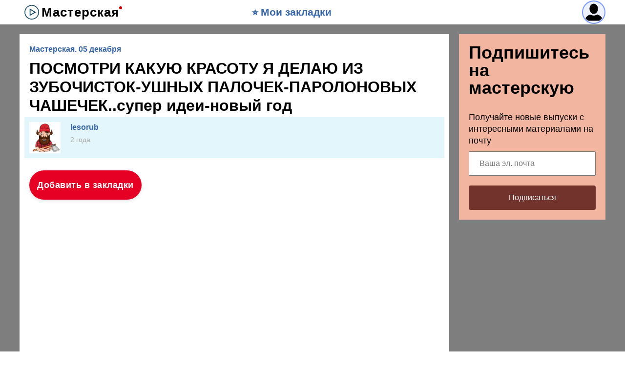

--- FILE ---
content_type: text/html; charset=utf-8
request_url: https://www.omind.ru/posts/2218-posmotri-kakuyu-krasotu-ja-delayu-iz-zubochistok-ushnyh-palochek-parolonovyh-chashechek-super-i.html
body_size: 45510
content:
<!DOCTYPE html>
<html>
<head>
<title>ПОСМОТРИ КАКУЮ КРАСОТУ Я ДЕЛАЮ ИЗ ЗУБОЧИСТОК-УШНЫХ ПАЛОЧЕК-ПАРОЛОНОВЫХ ЧАШЕЧЕК..супер идеи-новый год</title>
<meta http-equiv="Content-Type" content="text/html; charset=utf-8">
<meta property="og:title" content="ПОСМОТРИ КАКУЮ КРАСОТУ Я ДЕЛАЮ ИЗ ЗУБОЧИСТОК-УШНЫХ ПАЛОЧЕК-ПАРОЛОНОВЫХ ЧАШЕЧЕК..супер идеи-новый год" />
<meta name="csrf-token" content="8ecc388291891fc2daef1c277eeb33aa0770f50f34d2bfe0ca67841fbbd83c24" />
<link rel="icon" type="image/vnd.microsoft.icon" href="/favicon.ico?232972025123001" />
<link rel="apple-touch-icon" href="/apple-touch-icon.png" />
<meta name="viewport" content="width=device-width, initial-scale=1.0">
        	<meta property="og:site_name" content="Мастерская"/>
	<meta property="og:type" content="article"/>
	<meta property="og:locale" content="ru_RU">
	<meta name="twitter:card" content="summary_large_image">
	<meta name="twitter:title" content="ПОСМОТРИ КАКУЮ КРАСОТУ Я ДЕЛАЮ ИЗ ЗУБОЧИСТОК-УШНЫХ ПАЛОЧЕК-ПАРОЛОНОВЫХ ЧАШЕЧЕК..супер идеи-новый год">
	<meta name="twitter:description" content="">
	<meta name="twitter:image" content="https://www.omind.ru/upload/youtube/XQ/XQeG7BjUUTg.jpg">
	<meta name="title" content="ПОСМОТРИ КАКУЮ КРАСОТУ Я ДЕЛАЮ ИЗ ЗУБОЧИСТОК-УШНЫХ ПАЛОЧЕК-ПАРОЛОНОВЫХ ЧАШЕЧЕК..супер идеи-новый год">
	<script type="application/ld+json">{"@context":"https://schema.org","@type":"Article","headline":"ПОСМОТРИ КАКУЮ КРАСОТУ Я ДЕЛАЮ ИЗ ЗУБОЧИСТОК-УШНЫХ ПАЛОЧЕК-ПАРОЛОНОВЫХ ЧАШЕЧЕК..супер идеи-новый год","description":"","author":{"@type":"Person","name":"lesorub"},"publisher":{"@type":"Organization","name":"Мастерская","logo":{"@type":"ImageObject","url":"https://www.omind.ru/apple-touch-icon.png"}},"mainEntityOfPage":"https://www.omind.ru/posts/2218-posmotri-kakuyu-krasotu-ja-delayu-iz-zubochistok-ushnyh-palochek-parolonovyh-chashechek-super-i.html","datePublished":"2023-12-05","image":["https://www.omind.ru/upload/youtube/XQ/XQeG7BjUUTg.jpg"]}</script>
	<meta property="og:description" content=""/>
	<meta property="og:image" content="https://www.omind.ru/upload/youtube/XQ/XQeG7BjUUTg.jpg"/>
	<meta property="og:url" content="https://www.omind.ru/posts/2218-posmotri-kakuyu-krasotu-ja-delayu-iz-zubochistok-ushnyh-palochek-parolonovyh-chashechek-super-i.html"/>
	<link rel="canonical" href="https://www.omind.ru/posts/2218-posmotri-kakuyu-krasotu-ja-delayu-iz-zubochistok-ushnyh-palochek-parolonovyh-chashechek-super-i.html"/>
	<link rel="search" type="application/opensearchdescription+xml" href="/search/opensearch" title="Поиск на Мастерская" />
	<link rel="stylesheet" type="text/css" href="/templates/m1/css/alertify.core.css?232972025123001">
	<link rel="stylesheet" type="text/css" href="/templates/m1/css/alertify.default.css?232972025123001">
	<link rel="stylesheet" type="text/css" href="/templates/m1/css/theme-modal.css?232972025123001">
	<link rel="stylesheet" type="text/css" href="/templates/m1/css/m1.css?232972025123001">
	<link rel="stylesheet" type="text/css" href="/templates/m1/css/m1_menus.css?232972025123001">
	<link rel="stylesheet" type="text/css" href="/templates/m1/css/m1_widgets.css?232972025123001">
	<link rel="stylesheet" type="text/css" href="/templates/m1/css/m1_icons.css?232972025123001">
	<link rel="stylesheet" type="text/css" href="/templates/m1/css/m1_social.css?232972025123001">
	<link rel="stylesheet" type="text/css" href="/templates/m1/css/m1_forms.css?232972025123001">
	<link rel="stylesheet" type="text/css" href="/templates/m1/css/m1_mobile.css?232972025123001">
	<link rel="stylesheet" type="text/css" href="/templates/m1/css/tune.css?232972025123001">
	<link rel="stylesheet" type="text/css" href="/templates/m1/css/tune-svg.css?232972025123001">
	<link rel="stylesheet" type="text/css" href="/templates/m1/css/myreauth.css?232972025123001">
	<link rel="stylesheet" type="text/css" href="/templates/add/omind.css?232972025123001">
	<script src="/templates/m1/js/jquery.js?232972025123001" ></script>
	<script src="/templates/m1/js/jquery-modal.js?232972025123001" ></script>
	<script src="/templates/m1/js/core.js?232972025123001" ></script>
	<script src="/templates/m1/js/modal.js?232972025123001" ></script>
	<script src="/templates/m1/js/jquery.sticky.js?232972025123001" ></script>
	<script src="/templates/m1/js/bookmarks.js?232972025123001" ></script>
	<script src="/templates/m1/js/alertify.js?232972025123001" ></script>
	<script src="/templates/m1/js/tune.js?232972025123001" ></script>
	<script src="/templates/m1/js/scrollup.js?232972025123001" ></script>
	<script src="/templates/m1/js/mynotices.js?232972025123001" ></script>
	<script src="/templates/m1/js/messages.js?232972025123001" ></script>
	<script src="/templates/m1/js/lightslider.min.js?232972025123001" ></script>
	<script src="/templates/m1/js/myvotes.js?232972025123001" ></script>
	<script src="/templates/m1/js/newall.js?232972025123001" ></script>
	<script src="/templates/m1/js/textsizer.js?232972025123001" ></script>
<!--noindex--><!-- Yandex.RTB -->
<script>window.yaContextCb=window.yaContextCb||[]</script>
<script src="https://yandex.ru/ads/system/context.js" async></script>
<meta name="yandex-verification" content="346c60dc3bc22ac1" />
<meta name="mailru-verification" content="be04005ff8bdd4c5" /><!--/noindex--></head>
<body id="desktop_device_type" class="columns2 controller-content uri-posts_2218-posmotri-kakuyu-krasotu-ja-delayu-iz-zubochistok-ushnyh-palochek-parolonovyh-chashechek-super-i_html">
    <script>
(function(){
  const m = document.cookie.match(/(?:^|;\\s*)textScale=([^;]+)/);
  if (!m) return;
  const v = parseFloat(m[1]);
  if (!v || isNaN(v)) return;
  // ставим на корень, чтобы сработало сразу, а затем JS перенесёт/уточнит на контейнер
  document.documentElement.style.setProperty('--ts', v);
})();
</script>

    <!--noindex--><!-- Yandex.Metrika counter -->
<script type="text/javascript" >
   (function(m,e,t,r,i,k,a){m[i]=m[i]||function(){(m[i].a=m[i].a||[]).push(arguments)};
   m[i].l=1*new Date();
   for (var j = 0; j < document.scripts.length; j++) {if (document.scripts[j].src === r) { return; }}
   k=e.createElement(t),a=e.getElementsByTagName(t)[0],k.async=1,k.src=r,a.parentNode.insertBefore(k,a)})
   (window, document, "script", "https://mc.yandex.ru/metrika/tag.js", "ym");

   ym(14649004, "init", {
        clickmap:true,
        trackLinks:true,
        accurateTrackBounce:true,
        trackHash:true
   });
</script>
<noscript><div><img src="https://mc.yandex.ru/watch/14649004" style="position:absolute; left:-9999px;" alt="" /></div></noscript>
<!-- /Yandex.Metrika counter --><!--/noindex-->                    



    

    
    <header  class="columns2">
        <div class="w flex">
                        <a id="logo" class="px0-m" href="/">
                Мастерская            </a>
            <!--noindex-->
            <a rel="nofollow" title="⭐️ My Favorites" class="mlauto key px10 top-favorites myfavorites-recipient menu l1" href="#" onclick="sendTuneEvent('myfavorites', '', ''); return ShowAuthDialog();">⭐️ Мои закладки</a><div class="spacer"></div>
<div class="widget_user_avatar_simple">

    <div class="user_info">

        <a href="https://www.omind.ru/tune/auth" class="js-guest-modal ava" onclick="sendTuneEvent('avatar', '', ''); return ShowAuthDialog();"><span class="noava"></span></a>    </div>
</div>
            <!--/noindex-->
        </div>
    </header>

    
    <div id="hmbg">
    </div>
    <div id="hm">
        <a id="hmlogo" href="#" onclick="return false;">Мастерская</a>
            </div>

    
    
    <div class="show-bookmarks-urls" data-set-bookmarks-tags-url="/bookmarks/setbookmarktags" data-invert-url="/bookmarks/invertbookmarks" data-bookmarks-users-url="/bookmarks/getbookmarksusers"></div>


    
    <div id="layout">
        

                        
        
                

                <div id="main" class="flex">
            
            

                        <div id="main-center" class="w100p">
                
                
                

                 
                <div class="content_item_digest-link"><a href="/subscribe/digest/372">Мастерская. 05 декабря</a></div><div class="show-voted-urls" data-addvote-url="/votes/add" data-getvoted-url="/votes/getvoted"></div><div class="show-bookmarks-urls" data-invert-url="/bookmarks/invertbookmarks" data-bookmarks-users-url="/bookmarks/
            getbookmarksusers"></div>



    <h1 class="content-item-h1 content-item-posts-h1 py0 my0">
        ПОСМОТРИ КАКУЮ КРАСОТУ Я ДЕЛАЮ ИЗ ЗУБОЧИСТОК-УШНЫХ ПАЛОЧЕК-ПАРОЛОНОВЫХ ЧАШЕЧЕК..супер идеи-новый год            </h1>
    






            <div class="flex author-header-item-view">
                <a rel="nofollow" href="/users/1"><img class="img-thumbnail  " width="64" height="64" src="/upload/000/u1/1/7/295a2da4.png" alt="lesorub" title="lesorub" /></a>
                <div class="pl20 mr20">
                    <a class="bold" rel="nofollow" href="/users/1">lesorub</a>
                    <div class="lgray fs1 mt5 mb5">
                        2 года                    </div>
                                    </div>
                
            </div>
            <div class="item-header-controls flex">            <div class="bookmarks-block  red">
                <a href="https://www.omind.ru/tune/auth" class="js-guest-modal ajax-modal btn-bookmarks bookmarks-posts-2218" onclick="sendTuneEvent('favorites-auth', 'posts', '2218'); return ShowAuthDialog();">Добавить в закладки</a>            </div>
            </div>
        
            
            
                                                                    <div  class="field ft_html f_content auto_field" >
                                                    <!--noindex--><!--noindex--><div style="height: 200px; margin: 20px 0;">
<!-- Yandex.RTB R-A-208226-1 -->
<div id="yandex_rtb_R-A-208226-1"></div>
<script>
window.yaContextCb.push(() => {
    Ya.Context.AdvManager.render({
        "blockId": "R-A-208226-1",
        "renderTo": "yandex_rtb_R-A-208226-1"
    })
})
</script>
</div><!--/noindex--><!--/noindex-->                            <div class="video_wrap"><iframe class="video_frame" src="//www.youtube.com/embed/XQeG7BjUUTg" frameborder="0" allowfullscreen></iframe></div>
                    </div>

                            
            
        
        
        
        
        
        
        <div class="content_item posts_item" cid="2218">
                    <div class="info_bar mt20 flex">
                                <div class="bar_item bar_votes flex lgray"><span class="icon like touch" onclick='icms.modal.openAjax("/auth/login");'></span><span class="caption">Мне нравится</span><span class="counter" onclick='icms.myvotes.showvoted("posts", "votes", 2218);'>3</span></div>
                                                            <a class="bar_item bi_comments flex notu lgray" href="#comments" title="Комментарии">
                            <span class="icon comment"></span>
                            <span class="counter">1</span>
                        </a>
                                    

                                                                                                            <div class="bar_item bi_hits mlauto flex lgray" title="Просмотры">
                            <span class="icon eye"></span>
                            <span class="counter">1851</span>
                        </div>
                                                                                                    </div>
        
        </div>

    

            <div class="bookmarks-block  big">
                <a href="https://www.omind.ru/tune/auth" class="js-guest-modal ajax-modal btn-bookmarks bookmarks-posts-2218" onclick="sendTuneEvent('favorites-auth', 'posts', '2218'); return ShowAuthDialog();">Добавить в закладки</a>            </div>
            

        <div class="flexwrap mt10" id="big-share-buttons" data-url="/tune/socialbuttonclick">
        
                <a class="ok h-op8 h-op button mr10 mb10" rel="nofollow" onclick="ShareButtonClick('ok', 'posts', 2218);", target="_blank" href="https://connect.ok.ru/dk?st.cmd=WidgetSharePreview&st.shareUrl=https%3A%2F%2Fwww.omind.ru%2Fposts%2F2218-posmotri-kakuyu-krasotu-ja-delayu-iz-zubochistok-ushnyh-palochek-parolonovyh-chashechek-super-i.html&st.title=ПОСМОТРИ КАКУЮ КРАСОТУ Я ДЕЛАЮ ИЗ ЗУБОЧИСТОК-УШНЫХ ПАЛОЧЕК-ПАРОЛОНОВЫХ ЧАШЕЧЕК..супер идеи-новый год&st.description=&st.imageUrl=https%3A%2F%2Fwww.omind.ru%2Fupload%2Fyoutube%2FXQ%2FXQeG7BjUUTg.jpg">
                    <span class="text">Поделиться в ОК</span>
                </a><a class="vk h-op8 h-op button mr10 mb10" rel="nofollow" onclick="ShareButtonClick('vk', 'posts', 2218);" target="_blank" href="https://vk.com/share.php?url=https%3A%2F%2Fwww.omind.ru%2Fposts%2F2218-posmotri-kakuyu-krasotu-ja-delayu-iz-zubochistok-ushnyh-palochek-parolonovyh-chashechek-super-i.html&title=ПОСМОТРИ КАКУЮ КРАСОТУ Я ДЕЛАЮ ИЗ ЗУБОЧИСТОК-УШНЫХ ПАЛОЧЕК-ПАРОЛОНОВЫХ ЧАШЕЧЕК..супер идеи-новый год&cmg=1">Поделиться Вконтакте</a><a class="facebook h-op8 h-op button mr10 mb10" rel="nofollow"  onclick="ShareButtonClick('facebook', 'posts', 2218);" 
            href="https://www.facebook.com/sharer.php?src=sp&u=https%3A%2F%2Fwww.omind.ru%2Fposts%2F2218-posmotri-kakuyu-krasotu-ja-delayu-iz-zubochistok-ushnyh-palochek-parolonovyh-chashechek-super-i.html&title=ПОСМОТРИ КАКУЮ КРАСОТУ Я ДЕЛАЮ ИЗ ЗУБОЧИСТОК-УШНЫХ ПАЛОЧЕК-ПАРОЛОНОВЫХ ЧАШЕЧЕК..супер идеи-новый год&description=&picture=https%3A%2F%2Fwww.omind.ru%2Fupload%2Fyoutube%2FXQ%2FXQeG7BjUUTg.jpg&utm_source=share2"
            onclick="window.open(this.href, this.title); return false" target="_blank">Поделиться на Facebook</a><a class="button mailru mr10 mb10" rel="nofollow"  onclick="ShareButtonClick('mail', 'posts', 2218);" target="_blank" class="share-button share-mailru" href="https://connect.mail.ru/share?url=https%3A%2F%2Fwww.omind.ru%2Fposts%2F2218-posmotri-kakuyu-krasotu-ja-delayu-iz-zubochistok-ushnyh-palochek-parolonovyh-chashechek-super-i.html&title=ПОСМОТРИ КАКУЮ КРАСОТУ Я ДЕЛАЮ ИЗ ЗУБОЧИСТОК-УШНЫХ ПАЛОЧЕК-ПАРОЛОНОВЫХ ЧАШЕЧЕК..супер идеи-новый год&image_url=https%3A%2F%2Fwww.omind.ru%2Fupload%2Fyoutube%2FXQ%2FXQeG7BjUUTg.jpg">Поделиться на <span class="aaa">@</span><span class="mailru">mail.ru</span></a><a class="pinterest h-op8 h-op button mr10 mb10" rel="nofollow"  onclick="ShareButtonClick('pinterest', 'posts', 2218);" target="_blank" href="https://pinterest.com/pin/create/button/?url=https%3A%2F%2Fwww.omind.ru%2Fposts%2F2218-posmotri-kakuyu-krasotu-ja-delayu-iz-zubochistok-ushnyh-palochek-parolonovyh-chashechek-super-i.html&media=https://www.omind.ru/upload/youtube/XQ/XQeG7BjUUTg.jpg&description=ПОСМОТРИ КАКУЮ КРАСОТУ Я ДЕЛАЮ ИЗ ЗУБОЧИСТОК-УШНЫХ ПАЛОЧЕК-ПАРОЛОНОВЫХ ЧАШЕЧЕК..супер идеи-новый год" class="pin-it-button" count-layout="horizontal">В Pinterest</a><a class="twitter h-op8 h-op button mr10 mb10" rel="nofollow"  onclick="ShareButtonClick('twitter', 'posts', 2218);" target="_blank" href="http://www.twitter.com/share?url=https%3A%2F%2Fwww.omind.ru%2Fposts%2F2218-posmotri-kakuyu-krasotu-ja-delayu-iz-zubochistok-ushnyh-palochek-parolonovyh-chashechek-super-i.html" class="twitter-button" count-layout="horizontal">Поделиться в Твиттере</a>    </div>
    <!--noindex--><!--/noindex-->







            <div id="comments_widget"         >
            


                                                                                                                                                                                                            
                
                


    




    <div class="mfs1 fl3 bold mt10 mb10">Нет комментариев</div>         




    <div id="comments_add_link" class="hidden">
        <span class="ajaxlink button button-ok pointer mt20 mb20 h-op h-op7" onclick="return GuestCommentReply()">Написать комментарий</span>
    </div>






    
    <div id="comments_add_form" class="bg-gray px10 pb10 w100p mb20 oh">
        <div class="preview_box"></div><form class="guestform pt10" action="/comments/submit" method="post" ><input type="hidden" class="form-control input" name="csrf_token" value="8ecc388291891fc2daef1c277eeb33aa0770f50f34d2bfe0ca67841fbbd83c24" /><input type="hidden" class="form-control input" name="action" value="add" /><input type="hidden" class="form-control input" name="id" value="0" /><input type="hidden" class="form-control input" name="parent_id" value="0" /><input type="hidden" class="form-control input" name="tc" value="content" /><input type="hidden" class="form-control input" name="ts" value="posts" /><input type="hidden" class="form-control input" name="ti" value="2218" /><input type="hidden" class="form-control input" name="tud" value="1" /><input type="hidden" class="form-control input" name="timestamp" value="1769322535" />
                    <div class="author_data">
                        <div class="name field">
                            <label>Ваше имя:</label><input type="text" class="form-control input" name="author_name" value="" />
                        </div>
                        <div class="email field">
                            <label>E-mail для ответов:</label><input type="text" class="form-control input" name="author_email" value="" />
                        </div>
                    </div><textarea name="content" class="form-control textarea imperavi_redactor p10" id="content" placeholder="Текст комментария"></textarea>
                    <div class="buttons"><input class="button btn btn-secondary noborder button-ok pointer" name="submit" value="Отправить" onclick="SubmitGuestComment()" type="button" />
                    </div><div class="loading hidden">Загрузка...</div></form></div>
<div id="content-list-is" class="py10">
    <div id="comments_list" data-load-votes-url="/tune/getcommentvotes" data-load-parent-comment-url="/tune/getcommentparent">



        


            <div  style="clear: both;"><a name="comments-frame"></a></div>
            
            <script>var LANG_TUNE_COPY_LINK_TO_COMMENT_COPIED = 'Ссылка скопирована';</script>






        
    </div>
</div>


<div id="comments_urls" style="display: none"
        data-get-url="/comments/get"
        data-approve-url="/comments/approve"
        data-delete-url="/comments/delete"
        data-refresh-url="/tune/getcommentslist"
        data-track-url="/comments/track"
        data-rate-url="/tune/ratecomment"
></div>



        <script type="text/javascript">
            function ShowVotedUsers(cid, c)
            {
                var ct;
                if (c == 1) ct = 'positive';
                if (c == -1) ct = 'negative';
                var val=$("#comment_"+cid).find('.value.'+ct+' .users').html();
                if (val.length)
                {
                    icms.modal.openHtml(val, '');
                }
            }
        </script>
        
<script type="text/javascript">
    var LANG_SEND = 'Отправить';var LANG_SAVE = 'Сохранить';var LANG_COMMENT_DELETED = 'Комментарий удален';var LANG_COMMENT_DELETE_CONFIRM = 'Удалить комментарий пользователя %s?';var LANG_MODERATION_REFUSE_REASON = 'Укажите причину отклонения';    </script>





<script type="text/javascript">
    var LANG_SEND = 'Отправить';var LANG_SAVE = 'Сохранить';var LANG_COMMENT_DELETED = 'Комментарий удален';var LANG_COMMENT_DELETE_CONFIRM = 'Удалить комментарий пользователя %s?';var LANG_MODERATION_REFUSE_REASON = 'Укажите причину отклонения';        icms.comments.init({
        get:'/comments/get',
        approve:'/comments/approve',
        delete:'/comments/delete',
        refresh:'/comments/refresh',
        track:'/comments/track',
        rate:'/comments/rate'
        },{
        tc:'content',
        ts:'posts',
        ti:'2218',
        tud:'1',
        timestamp:'1769322535'
        });
</script>
        </div>
    


                            </div>




                                <div id="main-right" class="pt10">
                        <!--noindex-->
                        <div class="widget mt10" id="widget_wrapper_40">
        <div class="body">
        <div class="subscribe-subscribe-form" id="sform-40" successtext="Спасибо за подписку" errortext="Произошла ошибка подписки на рассылку, попробуйте еще раз">
<h2 class="title">Подпишитесь на мастерскую</h2><div class="text">Получайте новые выпуски с интересными материалами на почту</div><div class="message"></div>
<input class="email" type="email" name="email" required="" placeholder="Ваша эл. почта" />
<input type="hidden" name="utm_source" value="form-rightsidebar" /><input type="hidden" name="utm_medium" value="posts/2218-posmotri-kakuyu-krasotu-ja-delayu-iz-zubochistok-ushnyh-palochek-parolonovyh-chashechek-super-i.html" /><div class="button-submit">Подписаться</div>	
</div>

<script type="text/javascript">
$("#sform-40 .email").keypress(function(event)
{
	var keycode = (event.keyCode ? event.keyCode : event.which);
    if(keycode == '13')
    {
    	$("#sform-40 .button-submit").click();
    }
});
$("#sform-40 .button-submit").click(function()
{
	if ($(this).hasClass('disabled'))
		return;

	var form = $(this).closest('.subscribe-subscribe-form'); 

	if (!form.find('.email').get(0).reportValidity())
		return;

	$(this).addClass('disabled');
	form.find('.message').hide();

	var data = new FormData();
	$.each(form.find('input'), function()
	{
		data.append($(this).attr('name'), $(this).val());
	});

    $.ajax({
        type: 'POST',
        url: "/subscribe/subscribebywidget",
        data: data,
        success: function(response) 
        {
        	if (response.error)
        	{
	            form.find('.message').show().removeClass('success').addClass('error').html(form.attr('errortext'));
				form.find('.button-submit').removeClass('disabled');        		
        	}
        	else
        	{
	        	form.find('.message').show().removeClass('error').addClass('success').html(form.attr('successtext'));
	        	form.find('.email').hide();
	        	form.find('.button-submit').hide();
	        }
        },
        error: function(response) {
            form.find('.message').show().removeClass('success').addClass('error').html(form.attr('errortext'));
			form.find('.button-submit').removeClass('disabled');
        },
        processData: false,
        contentType: false,
        dataType: 'json',
    });	
});
</script>    </div>
    </div><div id="right-sticky"><!--noindex--><!--noindex--><!-- Yandex.RTB R-A-208226-6 -->
<div id="yandex_rtb_R-A-208226-6"></div>
<script>window.yaContextCb.push(()=>{
  Ya.Context.AdvManager.render({
    renderTo: 'yandex_rtb_R-A-208226-6',
    blockId: 'R-A-208226-6'
  })
})</script><!--/noindex--><!--/noindex--></div>                        <!--/noindex-->
                    </div>
                            </div>     </div>


    
    




            <footer>
        <div class="w">
                                    <div class="footeritem" id="copyright">
                Мастерская                &copy;
                2026            </div>
            <div class="footeritem" id="info">
                            </div>
        </div>
    </footer>








    






        
    
			<script type="text/javascript">
				var isModalWindowShown = false;
		
						setTimeout("ModalWindowGetCode1769322535();", 1);
					
				function ShowModalWindowContent1769322535(content, s_id, hash)
				{
					const container = document.querySelector("body");

					const scriptRegex = /<script\b[^>]*>([\s\S]*?)<\/script>/gi;
					let scripts = [];
					
					content = content.replace(scriptRegex, (match, code) => {
						scripts.push(code);
						return ""; 
					});

					const tempDiv = document.createElement("div");
					tempDiv.innerHTML = content;

					while (tempDiv.firstChild) {
						container.prepend(tempDiv.firstChild);
					}

					scripts.forEach(scriptCode => {
						const newScript = document.createElement("script");
						newScript.textContent = scriptCode;
						document.body.appendChild(newScript);
					});					

					if (s_id && hash) {
						fetch("/subscribe/modalwindowview", {
							method: "POST",
							headers: {
								"Content-Type": "application/x-www-form-urlencoded"
							},
							body: new URLSearchParams({ s_id: s_id, hash: hash })
						});						
					}
				}

				function ModalWindowGetCode1769322535()
				{
					if (isModalWindowShown)
						return;

					isModalWindowShown = true;

					var data = {
						ref: "",
						utm_source: "www.omind.ru",
						utm_medium: "popup",
						utm_campaign: "",
						utm_content: "",
						utm_term: "",
						
						
					};					

					var params = new URLSearchParams(data).toString();

					fetch("/subscribe/getmodalwindow", {
						method: "POST",
						headers: {
					        "Content-Type": "application/x-www-form-urlencoded", 
						},
						body: params
					})
					.then(function(response) {
						return response.json(); 
					})
					.then(function(response) {
						console.log(response);
						
							if (response.delay)
				        	{
				        		setTimeout(ShowModalWindowContent1769322535, (response.delay * 1000), response.html, response.lstat_id, response.hash);
				        		return;
				        	}
						
						ShowModalWindowContent1769322535(response.html, 0, 0);
					})
					.catch(function(error) {
					});
				}
			</script>    
    <div class="scrollUp" style="display: none;">↑</div>
    <div id="language-items" data-bookmarks-add-error="Ошибка добавления в закладки" data-bookmarks-added="Добавлено в закладки" data-bookmarks-removed="Удалено из закладок" data-bookmarks-your-tags="Ваши теги" data-bookmarks-set-tags-title="Введите теги через запятую" data-bookmarks-set-tags-okbtn="Сохранить" data-bookmarks-set-tags-cancelbtn="Отмена" data-bookmarks-save-tags-error="Ошибка сохранения тегов" data-bookmarks-save-tags-ok="Теги сохранены" ></div>
    
                        <!-- AUTH: i18n + white theme, 400px -->
<style>
  .auth-wrap{width:100%;max-width:400px;margin:0rem auto}
  .auth-card{background:#fff;color:#0b0c0f;border:1px solid #e6e8ef;border-radius:16px;padding:32px 28px;box-shadow:0 12px 32px rgba(16,24,40,.06);font-family:system-ui,-apple-system,"Segoe UI",Roboto,Arial,sans-serif}
  @media (max-width:480px){ .auth-card{padding:28px 16px;} }
  .auth-title{font-size:28px;font-weight:800;margin:0 0 8px}
  .auth-sub{color:#667085;margin:0 0 24px;font-size:16px}
  .auth-label{font-size:14px;color:#667085;margin-bottom:4px;display:block}
  /* .auth-field{display:flex;align-items:center;height:58px;padding:0 14px;border:1px solid #e6e8ef;background:#f9fafb;border-radius:12px;transition:border-color .2s,background .2s} */
  .auth-field #auth-email:focus-within{border-color:#3b6cff;background:#eef2ff}
  .auth-input{flex:1;border:0;outline:0;background:transparent;font-size:18px;color:#0b0c0f}
  .auth-btn{display:block;width:100%;margin-top:16px;height:58px;border:0;border-radius:12px;font-weight:700;font-size:18px;background:linear-gradient(180deg,#3b6cff,#6f92ff);color:#fff;cursor:pointer;transition:opacity .2s,transform .04s}
  .auth-btn:disabled{opacity:.6;cursor:not-allowed}
  .auth-btn:active{transform:translateY(1px)}
  .auth-hint{color:#667085;font-size:14px;margin-top:6px}
  .auth-status{font-size:14px;margin-top:6px}
  .auth-error{color:#e11d48}.auth-success{color:#16a34a}
  .auth-pin-grid{display:grid;grid-template-columns:repeat(6,1fr);gap:10px;margin-top:12px}
  .auth-pin{width:100%;height:54px;text-align:center;font-size:26px;font-weight:700;border:1px solid #e6e8ef;background:#f9fafb;color:#0b0c0f;border-radius:10px;outline:none}
  .auth-actions{display:flex;justify-content:space-between;align-items:center;margin-top:12px;flex-wrap:wrap;gap:10px}
  .auth-link{color:#3b6cff;text-decoration:none;font-weight:600}
  @keyframes auth-shake{10%,90%{transform:translateX(-2px)}20%,80%{transform:translateX(4px)}30%,50%,70%{transform:translateX(-8px)}40%,60%{transform:translateX(8px)}}
  .auth-card.is-shake{animation:auth-shake .28s ease}

  /* Name step */
  .name-title{font-size:22px;font-weight:800;margin:8px 0 6px}
  .name-sub{color:#667085;margin:0 0 14px;font-size:14px;line-height:1.4}
  .name-actions{display:flex;gap:10px;flex-wrap:wrap}
  .name-btn{flex:1 1 auto;min-width:140px;height:50px;border:0;border-radius:12px;font-weight:700;font-size:16px;cursor:pointer;transition:opacity .2s,transform .04s}
  .name-btn.primary{background:linear-gradient(180deg,#3b6cff,#6f92ff);color:#fff}
  .name-btn.secondary{background:#eef2ff;color:#1f2a44}
  .name-status{font-size:14px;margin-top:6px}
  .name-status:empty { display: none; }
  .name-error{color:#e11d48}.name-success{color:#16a34a}
</style>

<section class="auth-wrap" aria-label="Passwordless sign in" id="guest-auth-window" hidden   <div class="auth-card" role="dialog" aria-labelledby="auth-title">

    <!-- Step 1: Email -->
    <form id="auth-step-email" novalidate>
      <h2 id="auth-title" class="auth-title">Вход по email</h2>
      <p class="auth-sub">Введите адрес — отправим код подтверждения.</p>
      <label for="auth-email" class="auth-label">E-mail</label>
      <div class="auth-field">
        <input id="auth-email" name="email" class="auth-input" type="email" required inputmode="email" autocomplete="email" placeholder="you@example.com" />
      </div>
      <button class="auth-btn" id="auth-send" type="submit" formaction="https://www.omind.ru/tune/auth/sendcode" data-silent="1">Отправить код</button>
      <div id="auth-email-status" class="auth-status"></div>
    </form>

    <!-- Step 2: PIN (hidden by default) -->
    <form id="auth-step-pin" hidden novalidate>
      <h2 id="auth-title" class="auth-title">Вход по email</h2>
      <p id="auth-sent-to" class="auth-hint"></p>
      <div class="auth-pin-grid" role="group" aria-label="Введите 6 цифр">
        <input class="auth-pin" maxlength="1" inputmode="numeric" pattern="[0-9]*">
        <input class="auth-pin" maxlength="1" inputmode="numeric" pattern="[0-9]*">
        <input class="auth-pin" maxlength="1" inputmode="numeric" pattern="[0-9]*">
        <input class="auth-pin" maxlength="1" inputmode="numeric" pattern="[0-9]*">
        <input class="auth-pin" maxlength="1" inputmode="numeric" pattern="[0-9]*">
        <input class="auth-pin" maxlength="1" inputmode="numeric" pattern="[0-9]*">
      </div>
      <div class="auth-actions">
        <div class="auth-hint" id="auth-timer">Код истечёт через 10:00</div>
        <a href="#" id="auth-resend" class="auth-link">Отправить снова</a>
        <a href="#" id="auth-change" class="auth-link">Изменить e-mail</a>
      </div>
      <div id="auth-pin-status" class="auth-status"></div>
      <button class="auth-btn" id="auth-verify" type="submit">Отправить код</button>
      <input type="hidden" id="auth-hidden-email">
    </form>

    <!-- Step 3: Name  -->
    <form id="auth-step-name" hidden novalidate>
      <h2 class="name-title">Welcome! What should we call you?</h2>
      <p class="name-sub">We’ll use your name in emails and comments. You can change it anytime.</p>
      <label for="display-name" class="auth-label">Name</label>
      <div class="auth-field">
        <input id="display-name" name="name" class="auth-input" type="text" maxlength="50" placeholder="Mary" autocomplete="name">
      </div>
      <div id="name-status" class="name-status"></div>
      <div class="name-actions">
        <button type="submit" class="name-btn primary" id="name-save">Save & continue</button>
        <button type="button" class="name-btn secondary light" id="name-skip">Skip for now</button>
      </div>
    </form>
  </div>
</section>

<script>
  // ===== Endpoints =====
  const SEND_URL  = "https://www.omind.ru/tune/auth/sendcode";
  const CHECK_URL = "https://www.omind.ru/tune/auth/checkcode";
  const SAVE_NAME_URL = "https://www.omind.ru/tune/auth/savename";

  // ===== i18n =====
  const I18N = {
    sending: "Отправляем код…",
    sendFail: "Не удалось отправить код",
    emailInvalid: "Введите корректный e-mail",
    sentToHint: "Код отправлен на",
    timerPrefix: "Код истечёт через",
    enter6: "Введите 6 цифр",
    verifying: "Проверяем код…",
    verifyOk: "Успешный вход",
    verifyFail: "Неверный или просроченный код",
    resend: "Отправить снова",
    resendOk: "Код отправлен повторно",
    resendFail: "Ошибка повторной отправки",
    nameSaving: "Saving…",
    nameSaved: "Saved",
    nameError: "Could not save the name",
    nameValidation: "Please enter 2–50 characters (letters, spaces, hyphens, apostrophes)."
  };

  // ===== Helpers =====
  const $ = s => document.querySelector(s);
  const $$ = s => Array.from(document.querySelectorAll(s));
  const card = document.querySelector('.auth-card');

  const emailForm = $('#auth-step-email');
  const pinForm   = $('#auth-step-pin');
  const nameForm  = $('#auth-step-name');

  const emailInput= $('#auth-email');
  const sendBtn   = $('#auth-send');
  const emailStatus = $('#auth-email-status');
  const hiddenEmail = $('#auth-hidden-email');
  const sentTo    = $('#auth-sent-to');
  const timerEl   = $('#auth-timer');
  const resend    = $('#auth-resend');
  const change    = $('#auth-change');
  const verifyBtn = $('#auth-verify');
  const pinInputs = $$('.auth-pin');

  const nameInput = $('#display-name');
  const nameStatus= $('#name-status');
  const nameSave  = $('#name-save');
  const nameSkip  = $('#name-skip');

  let countdown, cooldown, ttl = 600; const resendWait = 30;
  let postVerifyRedirect = '/'; 

  function setStatus(el, msg, type=''){ el.textContent = msg || ''; el.className = el.className.split(' ')[0] + ' ' + (type||''); }
  function shake(){ card.classList.add('is-shake'); card.addEventListener('animationend', ()=> card.classList.remove('is-shake'), {once:true}); }
  async function postJSON(url, data){
    const res = await fetch(url, { method:'POST', headers:{'Content-Type':'application/x-www-form-urlencoded; charset=UTF-8'}, body:new URLSearchParams(data) });
    let json=null; try{ json=await res.json(); }catch(_){}
    return { okHttp: res.ok, json };
  }
  function startCountdown(){
    clearInterval(countdown); let left = ttl;
    const tick = () => { const m=String(Math.floor(left/60)).padStart(2,'0'); const s=String(left%60).padStart(2,'0'); timerEl.textContent = `${I18N.timerPrefix} ${m}:${s}`; if(--left < 0) clearInterval(countdown); };
    tick(); countdown = setInterval(tick,1000);
  }
  function startCooldown(seconds = resendWait){
    clearInterval(cooldown); let left = seconds;
    resend.style.pointerEvents = 'none';
    const render = () => { resend.textContent = `${I18N.resend} (${left})`; };
    render();
    cooldown = setInterval(()=>{ left--; render(); if (left < 0){ clearInterval(cooldown); resend.textContent = I18N.resend; resend.style.pointerEvents='auto'; } },1000);
  }

  // ===== Name helpers =====
  function normalizeName(v){ let s=v.replace(/\s+/g,' ').trim(); return s.replace(/\b([\p{L}])/gu,m=>m.toUpperCase()); }
//   function validName(v){ const s=v.trim(); if(s.length<2||s.length>50) return false; return /^[\p{L}\s'-]+$/u.test(s); }
  function validName(v) { const s = v.trim(); return s.length >= 2 && s.length <= 50; }
  function suggestFromEmail(email){ if(!email) return ''; const local=(email.split('@')[0]||''); const cleaned=local.replace(/[0-9_]+/g,' ').replace(/\.+/g,' ').trim(); if(!cleaned) return ''; return normalizeName(cleaned.split(/\s+/)[0]); }
  async function saveName(){
    const val = normalizeName(nameInput.value);
    if (!validName(val)) { setStatus(nameStatus, I18N.nameValidation, 'name-error'); nameInput.focus(); return false; }
    nameSave.disabled = true; nameSkip.disabled = true;
    setStatus(nameStatus, I18N.nameSaving);
    try{
      const { okHttp, json } = await postJSON(SAVE_NAME_URL, { name: val, email: hiddenEmail.value });
      if (!okHttp || (json && json.success===false)) throw new Error(json?.message||'fail');
      setStatus(nameStatus, I18N.nameSaved, 'name-success');
      return true;
    }catch(_){
      setStatus(nameStatus, I18N.nameError, 'name-error'); nameSave.disabled=false; nameSkip.disabled=false; return false;
    }
  }
  function showNameStepAfterVerify(name){
    pinForm.hidden = true;
    nameForm.hidden = false;
    const suggestion = name ?? suggestFromEmail(hiddenEmail.value);
    if (suggestion && !nameInput.value) nameInput.value = suggestion;
    nameInput.focus();
  }
  function finalizeLogin(){
                window.location = window.location;
              }

  // ===== Step 1: send code =====
  emailForm.addEventListener('submit', async (e) => {
    e.preventDefault();
    const email = emailInput.value.trim();
    if (!/^\S+@\S+\.\S+$/.test(email)){ setStatus(emailStatus, I18N.emailInvalid, 'auth-error'); shake(); return; }

    sendBtn.disabled = true; setStatus(emailStatus, I18N.sending);

    try{
      const { okHttp, json } = await postJSON(SEND_URL, { email });
      if (!okHttp || (json && json.success === false)) {
        const msg = (json && json.message) ? json.message : I18N.sendFail;
        setStatus(emailStatus, msg, 'auth-error'); shake();
        if (json?.error === 'rate_limited' && typeof json.retry_after === 'number'){ startCooldown(Math.max(1, Math.floor(json.retry_after))); }
        return;
      }

      if (typeof json?.expires_in === 'number' && json.expires_in > 0) ttl = json.expires_in;
      hiddenEmail.value = email;
      sentTo.textContent = `${I18N.sentToHint} ${email}`;
      emailForm.hidden = true; pinForm.hidden = false; pinInputs[0].focus();
      setStatus(emailStatus, ''); startCountdown(); startCooldown();
    }catch{
      setStatus(emailStatus, I18N.sendFail, 'auth-error'); shake();
    }finally{
      sendBtn.disabled = false;
    }
  });

  // ===== PIN UX =====
  function collectCode(){ return pinInputs.map(i=>i.value).join(''); }
  function focusIndex(i){ if(i<0||i>=pinInputs.length) return; pinInputs[i].focus(); pinInputs[i].select(); }
  function submitIfComplete(){ const code=collectCode(); if (/^\d{6}$/.test(code)) { if (typeof pinForm.requestSubmit==='function') pinForm.requestSubmit(); else pinForm.dispatchEvent(new Event('submit',{cancelable:true,bubbles:true})); } }
  pinInputs.forEach((el, idx) => {
    el.addEventListener('input', (e) => { const v=e.target.value.replace(/\D/g,'').slice(0,1); e.target.value=v; if (v && idx<pinInputs.length-1) focusIndex(idx+1); submitIfComplete(); });
    el.addEventListener('keydown', (e) => {
      if (e.key==='Backspace'){
        if (e.target.value){ e.preventDefault(); e.target.value=''; if (idx>0) focusIndex(idx-1); }
        else if (idx>0){ e.preventDefault(); focusIndex(idx-1); pinInputs[idx-1].value=''; }
      } else if (e.key==='ArrowLeft'&&idx>0){ e.preventDefault(); focusIndex(idx-1); }
      else if (e.key==='ArrowRight'&&idx<pinInputs.length-1){ e.preventDefault(); focusIndex(idx+1); }
      else if (e.key==='Enter'){ e.preventDefault(); submitIfComplete(); }
    });
    el.addEventListener('paste', (e) => {
      const t=(e.clipboardData||window.clipboardData).getData('text').replace(/\D/g,''); if (!t) return; e.preventDefault();
      t.slice(0,pinInputs.length).split('').forEach((d,i)=> pinInputs[i].value=d); if (t.length<pinInputs.length) focusIndex(t.length); submitIfComplete();
    });
  });

  // ===== Step 2: verify code =====
  pinForm.addEventListener('submit', async (e) => {
    e.preventDefault();
    const code = collectCode();
    if (!/^\d{6}$/.test(code)){ setStatus($('#auth-pin-status'), I18N.enter6, 'auth-error'); shake(); return; }

    verifyBtn.disabled = true; setStatus($('#auth-pin-status'), I18N.verifying);

    try{
      const { okHttp, json } = await postJSON(CHECK_URL, { email: hiddenEmail.value, code });
      if (!okHttp || (json && json.success === false)) {
        let msg = (json && json.message) ? json.message : I18N.verifyFail;
        if (typeof json?.remaining_attempts === 'number') { msg += ` (${json.remaining_attempts})`; }
        setStatus($('#auth-pin-status'), msg, 'auth-error'); shake();

        switch (json?.error) {
          case 'invalid_code': pinInputs.forEach(i=>i.value=''); focusIndex(0); break;
          case 'expired_code': timerEl.textContent = `${I18N.timerPrefix} 00:00`; break;
          case 'rate_limited':
          case 'too_many_attempts':
            if (typeof json?.retry_after === 'number') startCooldown(Math.max(1, Math.floor(json.retry_after)));
            break;
          case 'session_not_found': pinForm.hidden = true; emailForm.hidden = false; emailInput.focus(); break;
        }
        return;
      }

      // success
      setStatus($('#auth-pin-status'), json?.message || I18N.verifyOk, 'auth-success');

      postVerifyRedirect = json?.redirect || '/';
      if (json?.getname === 1) {
        showNameStepAfterVerify(json?.name);
      } else {
        finalizeLogin();
      }
    }catch{
      setStatus($('#auth-pin-status'), I18N.verifyFail, 'auth-error'); shake();
    }finally{
      verifyBtn.disabled = false;
    }
  });

  // ===== Name step handlers =====
  nameForm.addEventListener('submit', async (e)=>{ e.preventDefault(); if (await saveName()) finalizeLogin(); });
  nameSkip.addEventListener('click', (e)=>{ e.preventDefault(); finalizeLogin(); });

  // ===== Resend / Change email =====
  function startCooldownFrom(json){
    if (json?.error === 'rate_limited' && typeof json.retry_after === 'number') {
      startCooldown(Math.max(1, Math.floor(json.retry_after)));
    } else { resend.style.pointerEvents = 'auto'; }
  }
  $('#auth-resend').addEventListener('click', async (e) => {
    e.preventDefault();
    if (resend.style.pointerEvents === 'none') return;
    try{
      resend.style.pointerEvents = 'none';
      const { okHttp, json } = await postJSON(SEND_URL, { email: hiddenEmail.value, reuse: 1 });
      if (!okHttp || (json && json.success === false)) {
        const msg = (json && json.message) ? json.message : I18N.resendFail;
        setStatus($('#auth-pin-status'), msg, 'auth-error'); shake(); startCooldownFrom(json); return;
      }
      if (typeof json?.expires_in === 'number' && json.expires_in > 0) ttl = json.expires_in;
      setStatus($('#auth-pin-status'), I18N.resendOk, 'auth-success'); startCooldown();
    }catch{
      setStatus($('#auth-pin-status'), I18N.resendFail, 'auth-error'); shake(); resend.style.pointerEvents = 'auto';
    }
  });
  $('#auth-change').addEventListener('click', (e) => {
    e.preventDefault();
    nameForm.hidden = true; pinForm.hidden = true; emailForm.hidden = false; emailInput.focus();
    setStatus($('#auth-pin-status'), '');
  });
</script>
    <script>
    function sendTuneEvent(eventName, ctype, id) {
        try {
            const url = "https://www.omind.ru/tune/event";
            const params = new URLSearchParams({
                event: eventName,
                ctype: ctype,
                id: id
                });

            fetch(url, {
            method: "POST",
            headers: { 'Content-Type':'application/x-www-form-urlencoded; charset=UTF-8' },
            body: params.toString(),
            keepalive: true 
            }).catch(() => {});
        } catch (e) {
            console.error("sendTuneEvent error:", e);
        }
    }
    </script>
</body>
</html>


--- FILE ---
content_type: text/css
request_url: https://www.omind.ru/templates/m1/css/m1_icons.css?232972025123001
body_size: 2660
content:
header .icon {
	display: block;
	width: 50px;
	height: 50px;
	background-repeat: no-repeat;
	background-position: center;
	position: relative;
}

header .icon .i {
	display: none;
}

header .icon .counter {
	position: absolute;
	right: 4px;
	bottom: 10px;
	background: #C00;
	color: #FFF;
	height: 1.5em;
	line-height: 1.5em;
	font-size: 10px;
	padding: 0 0.5em;
	border-radius: 10px;
	text-align: center;
}

.icon.messages {
	background-image: url(../svg/mail.svg);
}

.icon.friends {
	background-image: url(../svg/friends.svg);
}

.icon.notices {
	background-image: url(../svg/bell.svg);
}

.icon.settings {
	background-image: url(../svg/settings.svg);
}

.icon.search {
	background-image: url(../svg/search.svg);
}

.icon.votes,
.icon.like {
		background-image: url(../svg/like.svg);
}

.icon.like.voted {
		background-image: url(../svg/liked.svg);
}

.icon.comment {
		background-image: url(../svg/comment.svg);
}

.icon.bookmark {
		background-image: url(../svg/bookmark.svg);
}

.icon.bookmark.added {
		background-image: url(../svg/bookmarked.svg);
}

.icon.eye {
		background-image: url(../svg/eye.svg);
}

.icon.complaint {
	background-image: url(../svg/complaint.svg);
}

.icon.h-dots {
	background-image: url(../svg/h-dots.svg);	
}

.icon.thumbs-up {
		background-image: url(../svg/thumbs-up.svg);
		background-position: center 0;
}

.icon.thumbs-down {
		background-image: url(../svg/thumbs-down.svg);
		background-position: center 7px;
}

.icon.reply {
		background-image: url(../svg/reply.svg);
		background-position: center center;
}

.icon.rating  {
		background-image: url(../svg/star.svg);
		background-position: 0 center;
		background-repeat: no-repeat;
}

.icon.magic {
	background-image: url(../svg/magic.svg);
	background-position: 0 center;
	background-repeat: no-repeat;
}

.button.icon {
	background-repeat: no-repeat;
	background-position: center;
	position: relative;	
}

header .icon.settings {
	width: 32px;
}

.info_bar .bar_item .icon {
	opacity: 0.4;
	width: 32px;
	height: 32px;
	background-repeat: no-repeat;
	background-position: center;
	position: relative;	
}

.icon32 {
	opacity: 0.4;
	width: 32px;
	height: 32px;
	display: inline-block;
	background-repeat: no-repeat;
	background-position: center;
	position: relative;	
}

.bgs32 {
	background-size: 32px;
}

.bgs66p {
	background-size: 66%;
}

.bgs75p {
	background-size: 75%;
}

.bgs100p {
	background-size: 100%;
}










.loader {
  border: 2px solid rgba(0, 82, 236, 0.25);
  border-top-color: #0052ec;
  border-radius: 50%;
  position: relative;
  background-color: transparent;
  animation: loader-rotate 1s linear infinite;
  top: 50%;
  margin: 0px; 
}

@keyframes loader-rotate {
  0% {
    transform: rotate(0); }
  100% {
    transform: rotate(360deg); } }

--- FILE ---
content_type: application/javascript
request_url: https://www.omind.ru/templates/m1/js/tune.js?232972025123001
body_size: 19756
content:
var icms = icms || {};

icms.tune = (function ($) {

    this.WidgetToggleVisibleState = function(element)
    {
        var url = $(element).data('url');
        var mywidget = $(element).closest('.mywidget');
        mywidget.toggleClass('hide');

        $.post(url, {hided: mywidget.hasClass('hide') ? 1 : 0}, function(result){
        }, "json");

    }

    this.onNewStatusReplyKeyDown = function(element, event)
    {
        if (event.keyCode == 13) {
            icms.tune.SendNewStatusReply(element);
        }
    }

    this.sharebuttonclick = function(s, ctype, id)
    {
        $.ajax({url: $("#big-share-buttons").data('url'), type: 'POST', dataType: 'json', data: {s: s, ctype: ctype, id: id}});        
    }

    this.CopyToClipboard = function(value, showNotification, notificationText) 
    {
        var $temp = $("<input>");
        $("body").append($temp);
        $temp.val(value).select();
        document.execCommand("copy");
        $temp.remove();

        var notificationTag = $("div.copy-notification");
        if (showNotification && notificationTag.length == 0) {
            notificationTag = $("<div/>", { "class": "centered-notification", text: notificationText });
            $("body").append(notificationTag);

            notificationTag.fadeIn("slow", function () {
                setTimeout(function () {
                    notificationTag.fadeOut("slow", function () {
                        notificationTag.remove();
                    });
                }, 1000);
            });
        }
    }    

    this.copylink = function(link) 
    {
        this.CopyToClipboard(link, true, LANG_TUNE_COPY_LINK_TO_COMMENT_COPIED);
        return false;
    }

    this.PByPSubscribe = function(element)
    {
        var widget = element.closest(".widget-pbyp");
        $.ajax({
                url: widget.data('subscribe-url'),
                type: 'POST',
                dataType: 'json',
                data: {url: element.data('url'), wid: widget.data('wid')},
                beforeSend:function()
                {
                    $(element).addClass('loading').html('&nbsp;');
                },
                success: function(result)
                {
                    if (result.error)
                        $(element).removeClass('loading').addClass('error').delay(1000).fadeOut();
                    else
                        $(element).removeClass('loading').addClass('ok').delay(1000).fadeOut();
                }
            });
    }

    this.PByPRefresh = function(element)
    {
        var widget = element.closest(".widget-pbyp");
        $.ajax({
                url: widget.data('refresh-url'),
                type: 'POST',
                dataType: 'json',
                data: {url: element.data('url'), wid: widget.data('wid')},
                beforeSend:function()
                {
                    $(element).addClass('loading').html('&nbsp;');
                },
                success: function(result)
                {
                    if (result.error)
                        $(element).removeClass('loading').addClass('error').delay(1000).fadeOut();
                    else
                        $(element).removeClass('loading').addClass('ok').delay(1000).fadeOut();
                }
            });
    }

    this.SendNewStatusReply = function(element)
    {
        var url = $(element).closest('.mywidget').data('answer-url');
        var csrf_token = $(element).closest('.mywidget').data('csrf_token');
        var status_id = $(element).data('status-id');
        var comment = $(element).val();
        var nickname = $(element).closest('li').find('a.nickname').html();
        if (comment.length)
        {
            $(element).closest('li').remove();                    

            $.post(url, {csrf_token: csrf_token, status_id: status_id, comment: comment}, function(result){
                if (!result.error)
                {
                    if (LANG_TUNE_STATUS_WAS_SENT)
                        alertify.success(LANG_TUNE_STATUS_WAS_SENT);
                }
            }, "json");
        }        
    }

    this.onNewStatusKeyDown = function(element, event)
    {
        if (event.keyCode == 13) {
            icms.tune.SendNewStatus(element);
        }
    }


    this.SendNewStatus = function(element)
    {
        var url = $(element).closest('.whats-new-form').data('url');
        var csrf_token = $(element).closest('.whats-new-form').data('csrf_token');
        var status = $(element).val();

//        if (status.length)
        {
            $(element).closest('.whats-new-input-frame').hide();

            $.post(url, {csrf_token: csrf_token, status: status}, function(result){
                if (!result.error)
                {
                    if (LANG_TUNE_STATUS_UPDATED)
                        alertify.success(LANG_TUNE_STATUS_UPDATED);
                    $(element).closest('.whats-new-widget').find('.title').hide();
                    $(element).closest('.whats-new-widget').find('.whats-new-status').html(status).show();
                }
            }, "json");
        }        
    }

    this.ShowParentComment = function(comment_id)
    {
        var comments_list = $("#comments_list");
        $.ajax({
                url: comments_list.data('load-parent-comment-url'),
                type: 'POST',
                data: {comment_id: comment_id},
                beforeSend:function()
                {
                    $("#comment_" + comment_id + " > .reply-header").hide();
                    $("#comment_" + comment_id + " > .text").prepend('<div class="mt10 ml10 mb10 p10 parent_comment bg-gray"><div class="loader w32 h32"></div></div>');
                },
                success: function(result)
                {
                    $("#comment_" + comment_id + " > .text > .parent_comment").html(result);

//                    alert($("#comment_" + comment_id).html());
                    renderHtmlAvatar($("#comment_" + comment_id + " > .text > .parent_comment"));

//                     value_block.removeClass('loader').removeClass('w32').html(result.value).addClass('bg-gray-hover').addClass('pointer');
//                     icms.modal.alert(result.html);
// //                        alert(result);
                }
            });
    }

    this.SubToCat = function(ctype, id)
    {
        var btn = $(".cat-subs-"+ctype+"-"+id);

        if (btn.hasClass('loading'))
            return;
        if (!btn.hasClass('active'))
            return;

        var url = btn.data('url');
        var action = btn.data('action');

        btn.addClass('loading');

        $.post(url, {action: action, ctype: ctype, id: id}, function(result){
            btn.removeClass('loading');

            if (result.error)
            {
                if (result.showajaxurl)
                    icms.modal.openAjax(result.showajaxurl);
                if (result.errorcode)
                    alertify.error(result.errorcode);
            }
            else
            {
                if (result.addclass) btn.addClass(result.addclass);
                if (result.removeclass) btn.removeClass(result.removeclass);
                if (result.buttontext) btn.html(result.buttontext);
                if (result.text)
                {
                    if (result.isredtext)
                        alertify.error(result.text);
                    else
                    {
                        btn.removeClass('button-red').addClass('button-gray');
                        alertify.success(result.text);
                    }
                }
            }
        }, "json");


    }   

    this.onDocumentReady = function() {


/*

        $('.newstatuses-list .input:text').on('keydown', function(event,a){

//                alert($(this).closest('form').html());
                //console.log(event);
                //this.csrf_token = $('meta[name="csrf-token"]').attr('content');

                //alert(url);

                //icms.users.saveStatus();
            }
        });
*/

        $('#comments_widget .rating .value, #comments_list .rating .value').click(function(){
            var value_block = $(this);
            var comment = $(this).closest('.comment');
            var comment_id = comment.data('id');
            var comments_list = $(this).closest("#comments_list");

            $.ajax({
                    url: comments_list.data('load-votes-url'),
                    type: 'POST',
                    dataType: 'json',
                    data: {comment_id: comment_id},
                    beforeSend:function()
                    {
                        value_block.addClass('loader').addClass('w32').html('').removeClass('bg-gray-hover').removeClass('pointer');
                    },
                    success: function(result)
                    {
                        value_block.removeClass('loader').removeClass('w32').html(result.value).addClass('bg-gray-hover').addClass('pointer');
                        icms.modal.openHtml(result.html, '');
                    }
                });

        });

        $('#comments_widget .rating .thumbs-up').click(function(){
            return icms.tune.rate(this, 1);
        });

        $('#comments_widget .rating .thumbs-down').click(function(){
            return icms.tune.rate(this, -1);
        });

        $("#comments_widget .comments-navigation .ui-tab").click(function()
        {
            if ($(this).hasClass('active'))
                return;

            if ($(this).hasClass('disabled'))
                return;

            $("#comments_widget .comments-navigation .ui-tab").removeClass('active').addClass('disabled');

            $('#comments_widget .comment').removeClass('selected-comment');

            $('#comments_widget .refresh_btn').hide();

            var form = $('#comments_add_form form');

            var form_data = {
                orderby: $(this).data('orderby'),
                tc: $('input[name=tc]', form).val(),
                ts: $('input[name=ts]', form).val(),
                tud: $('input[name=tud]', form).val(),
                ti: $('input[name=ti]', form).val()
            }

            var url = $('#comments_urls').data('refresh-url');

            var currentobj = $(this);

            $.post(url, form_data, function(result){
                currentobj.addClass('active');
                $("#comments_widget .comments-navigation .ui-tab").removeClass('disabled');
                $("#comments_list").html(result.html);
            }, "json");

            return false;            
        });

        icms.events.on('icms_comments_add_form', function(){
            $([document.documentElement, document.body]).animate({
                scrollTop: ($('#comments_add_form').offset().top-60)
            }, 300);
        });

        icms.events.on('tune_widget_show', function(wid)
        {
            //alert(wid);
            var widget = $('#widget-' + wid);
            var ajaxed = widget.find('.ajaxed');
            if (ajaxed.length && !widget.hasClass('loaded'))
            {
                $.ajax({
                        url: ajaxed.data('url'),
                        type: 'POST',
                        dataType: 'html',
                        data: {wid: wid, pid: ajaxed.data('pid')},
                        beforeSend:function()
                        {
                        },
                        success: function(result)
                        {
//                            alert(result);
                            widget.html(result);
                        }
                    });

//                alert('load ' + wid);
                $('<div class="widget_loader"><div class="p10"><div class="w32 h32 loader"></div></div></div>').prependTo(widget);
                widget.addClass('loaded');
            }
        });

        icms.events.on('icms_comments_submit', function(result) 
        { 
            var commentsWidet = $("#comment_" + result.id).closest("#comments_widget");
            if (commentsWidet.hasClass('comments_widget_forum'))
            {
                $.ajax({
                        url: commentsWidet.data('load-comment-url'),
                        type: 'POST',
                        dataType: 'json',
                        data: {comment_id: result.id},
                        beforeSend:function()
                        {
                        },
                        success: function(result)
                        {
                            if (result.url)
                            {
                                window.location = result.url;
                            }
                        }
                    });
            }
        } );

        icms.events.on('icms_comments_submit', function(result)
        {
            if ($("body").hasClass('lazy-images'))
            {
                $('#comment_'+result.id+' .lazy').lazy();
            }
        });
    };


    //=====================================================================//

    this.rate = function (link, score){

        var id = $(link).data('id');

        if ($(link).hasClass('isguest'))
            return;

        var url = $('#comments_urls').data('rate-url');

        var data = {
            comment_id: id,
            score: score
        }

        var rating_block = $('#comment_'+id+' .rating');

        var rating = Number($('#comment_'+id+' .rating .value').html());
        var value_block = $('.value', rating_block);

        value_block.addClass('loader').addClass('w32').html('');

        $('#comment_'+id+' .thumbs-up').remove();
        $('#comment_'+id+' .thumbs-down').remove();

        $.post(url, data, function(result){
            if (result.error && result.errorcode)
                icms.modal.alert(result.errorcode);
    
            var rating = result.pluses - result.minuses;

            value_block.removeClass('loader').removeClass('w32').removeClass('positive').removeClass('negative').removeClass('zero');

            if (rating > 0){ value_block.addClass('positive'); }
            if (rating < 0){ value_block.addClass('negative'); }
            if (rating === 0){ value_block.addClass('zero'); }

            value_block.html( rating > 0 ? '+'+rating : rating );
        }, "json");

        return false;

    };

    //=====================================================================//

    this.DropDownList = function(btn, className){
        classObj = $("." + className);
        if (classObj.is(":visible"))
        {
            classObj.hide();
            btn.removeClass('dropped');
        }
        else
        {
            classObj.show();
            btn.addClass('dropped');
        }
    }

    this.AjaxButton = function(btn, url, disableAfterClick = 1, tohide = 0, showtext = 1, showalertify = 0)
    {
        if (disableAfterClick)
        {
            if (btn.hasClass('disabled'))
                return false;
        }

        if (showtext)
            btn.addClass('spinner').html('&nbsp;');

        btn.addClass('disabled');
        $.post(url, {}, function(data)
        {
            btn.removeClass('spinner');

            if (data.error)
            {
                if (showtext)
                    btn.html('Ошибка');
                if (showalertify)
                    alertify.error('Ошибка');
            }
            else                
            {
                if (showtext)
                    btn.html(data.message);
                if (showalertify)
                    alertify.success(data.message);

                btn.addClass(data.addClass).removeClass(data.removeClass);
            }

            if (tohide.length)
                $("."+tohide).hide();

        }, 'json');

        return false;
    }

    this.ReloadCommentsList = function()
    {
        $(".comments-navigation .active")
    }

    this.NewbieUsersListRemoveFromList = function(user_id)
    {
        $(".newbie-users-list li.newbie_user_"+user_id).remove();
        if (!$(".users-list li").length)
        {
            $(".newbie-users-list").hide();
        }
    }

    this.NewbieUsersListHideOne = function(user_id)
    {
        var url  = $(".newbie-users-list").data('url-hide');

        icms.tune.NewbieUsersListRemoveFromList(user_id);

        $.post(url, {user_id: user_id}, function(result){
        }, "json");
    }

    this.NewbieUsersSayHello = function(user_id)
    {
        var url  = $(".newbie-users-list").data('url-hide');

        icms.tune.NewbieUsersListRemoveFromList(user_id);

        $.post(url, {user_id: user_id, hello: 1}, function(result){
            if (result.answer.length)
                alertify.success(result.answer);
        }, "json");
    }

    this.BirthdayUsersWish = function(e, user_id)
    {
        var btn  = e;
        var url = btn.attr('href')

        btn.hide();

        $.post(url, function(result){
            if (result.answer.length)
                alertify.success(result.answer);
        }, "json");        
    }

    this.confirm = function (text, callback){
        var pm_window = $('#body');
        pm_window.addClass('wrap_blur');

        $('body').append('<div class="msg_overlay"></div><div class="confirm_wrap"><div class="ui_message">'+text.replace(/\n/g, '<br />')+'<div class="buttons mt10"><input type="button" class="button pointer button-ok noborder mr10" id="btn_yes" value="'+LANG_YES+'"><input type="button" class="button button-dgray noborder pointer" id="btn_no" value="'+LANG_NO+'"></div></div></div>');

        $(".confirm_wrap #btn_yes").focus();

        $('#btn_yes').one('click', function () {
            if (callback){ callback(true); }
            $('.msg_overlay, .confirm_wrap').remove(); pm_window.removeClass('wrap_blur');
        });
        $('#btn_no, .msg_overlay').one('click', function () {
            if (callback){ callback(false); }
            $('.msg_overlay, .confirm_wrap').remove(); pm_window.removeClass('wrap_blur');
        });
        return false;
    };


   this.images_removeOne = function(obj){

        var idx = $(obj).closest('.block').attr('rel');
        if (!idx)
            return false;

        this.confirm(LANG_TUNE_UPLOAD_IMAGE_DELETE_CONFIRM, function (success){
            if(!success){ return false; }

            var field_name = 'images';

            var widget = $('#widget_image_'+field_name);

            $('.data input[rel='+idx+']', widget).remove();
            $('.preview[rel='+idx+']', widget).remove();

            var count = 0;
            var current = false;

            if (typeof(icms.images.removeCallback) == 'function'){
                icms.images.removeCallback(field_name, idx);
            }
        });

    }


    this.images_rotateDirection = function(field_name, idx, direction)
    {
        var widget = $('#widget_image_'+field_name);

        var img = $('.preview[rel='+idx+'] img', widget);
        var rotate = $('.preview[rel='+idx+'] input.rotateState').val();
        rotate = parseInt(rotate) + direction;
        if (rotate > 3) rotate = 0;
        if (rotate < 0) rotate = 3;
        img.attr('class', 'upload-images-rotate' + rotate);
        $('.preview[rel='+idx+'] input.rotateState').val(rotate);        
    }

    this.images_rotateLeft = function(obj)
    {
        var idx = $(obj).closest('.block').attr('rel');
        if (idx)
            icms.tune.images_rotateDirection('images', idx, -1);
    }

    this.images_rotateRight = function(obj)
    {
        var idx = $(obj).closest('.block').attr('rel');
        if (idx)
            icms.tune.images_rotateDirection('images', idx, 1);
    }    
	return this;

}).call(icms.tune || {},jQuery);
